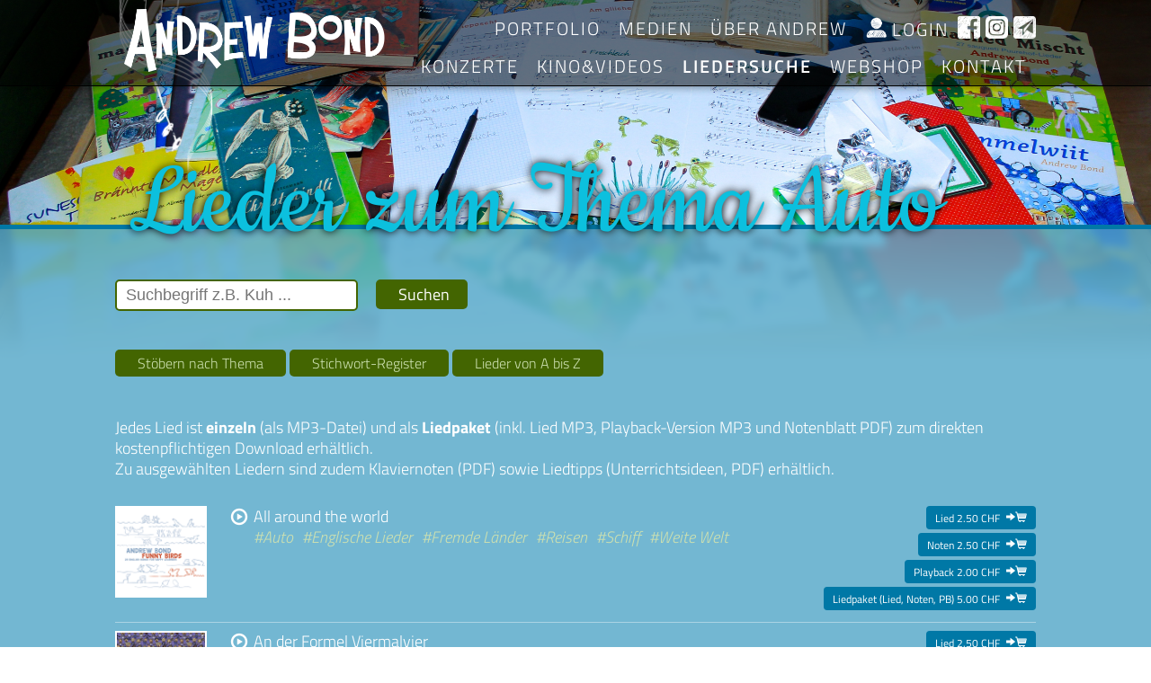

--- FILE ---
content_type: text/html; charset=utf-8
request_url: https://andrewbond.ch/lieder/auto
body_size: 3447
content:
<!DOCTYPE html>

<html lang="de">

	<head>

		<meta charset="UTF-8">

		<meta name="viewport" content="width=device-width, initial-scale=1, maximum-scale=1">

		<link rel="shortcut icon" type="image/x-icon" href="/favicon.ico">

		<meta name="generator" content="WebJazz - swinging solutions (www.webjazz.de)">
<meta name="revisit-after" content="5">
<meta name="robots" content="index, follow">
<link href="/webjazz/lib9/styles.css.php?mod=1738015310" rel="stylesheet" type="text/css">
<script src="/webjazz/lib9/scripts.js.php?mod=1738015310" defer="defer"></script>


		<title>Andrew Bond - Lieder zum Thema Auto</title>

	</head>

	<body class="blue short-intro">



		<div class="layer" style="background-image: url('/styles/images/header/liedersuche.jpg');">
<div class="transition"></div></div>

		



		<header>

			<div class="content">

				<a class="logo" href="/home/index.html">

					<img src="/styles/images/logo.png" alt="Logo">

				</a>

				<nav class="global">

					<ul>

						<li><a href="/portfolio/" target="_self">Portfolio</a></li>
<li><a href="/medien/" target="_self">Medien</a></li>
<li><a href="/ueberandrew/" target="_self">Über Andrew</a></li>


						<li><a class="account-nav" href="/mediathek/"><img src='/styles/images/mediathek_icons/User_w.png' alt='login'/> <span>Login</span></a></li>

						<li><a href="https://www.facebook.com/andrewbond.musik" class="social" target="_blank"><img src="/styles/images/icons/facebook.png" alt="Facebook Icon"></a></li>

						<li><a href="https://www.instagram.com/andrew_bond_kinderliedermacher/" class="social" target="_blank"><img src="/styles/images/icons/instagram.png" alt="Instagram Icon"></a></li>

						<li><a href="/home/index.html#newsletter" class="social" target="_blank"><img src="/styles/images/icons/newsletter_subscribe.png" alt="Newsletter Icon"></a></li>

					</ul>

				</nav>

				<nav class="main">

					<ul>

						<li><a href="/konzerte/" target="_self">Konzerte</a></li>
<li><a href="/kino/" target="_self">Kino&amp;Videos</a></li>
<li class="selected"><a href="/lieder/" target="_self">Liedersuche</a></li>
<li><a href="/shop/" target="_self">WebShop</a></li>
<li><a href="/kontakt/" target="_self">Kontakt</a></li>


					</ul>

				</nav>

				<a id="offcanvas-menu" href="#sidr" class="mobile-menu">

					<span class="bar"></span>

					<span class="bar"></span>

					<span class="bar"></span>

				</a>

			</div>

		</header>

		<main>

			<section><div class="content"><h1 style='width: 100%;'>Lieder zum Thema Auto</h1></div></section><section><div class="content"><div class="body"><div class="full" id="keyword-list"><form id='tracksearch' method='get' action='/lieder/suche/' ><input type='text' name='term' placeholder='Suchbegriff z.B. Kuh ...' value="" /><input type='submit' class='button' value='Suchen'/><div style='margin-top: 35px;'><a class="button" href='/lieder/'>Stöbern nach Thema</a> <a class="button" href='/lieder/tags/'>Stichwort-Register</a> <a class="button" href='/lieder/az/'>Lieder von A bis Z</a></div></form><p style='float: left; width: 100%; color:white; margin-bottom: 30px;'>Jedes Lied ist <strong>einzeln</strong> (als MP3-Datei) und als <strong>Liedpaket</strong> (inkl. Lied MP3, Playback-Version MP3 und Notenblatt PDF) zum direkten kostenpflichtigen Download erhältlich. <br />Zu ausgewählten Liedern sind zudem Klaviernoten (PDF) sowie Liedtipps (Unterrichtsideen, PDF) erhältlich.</p><ul class="track-list by-keyword"><li><a class="album" href="/shop/product/274-funny-birds.html"><img src="/media/product/274/image-01-cd-cover-089-fb.jpg" alt="Funny Birds" /></a><div class="track"><div class="listen" onClick="playTrack('track-1631');"><audio id='track-1631' src='/playLS.php?track_id=1631'></audio><span class="title">All around the world</span></div>
<div class="keywords"><a href="/lieder/auto">#Auto</a><a href="/lieder/englische-lieder">#Englische Lieder</a><a href="/lieder/fremde-laender">#Fremde Länder</a><a href="/lieder/reisen">#Reisen</a><a href="/lieder/schiff">#Schiff</a><a href="/lieder/weite-welt">#Weite Welt</a></div>
</div>
<div class="buy" style='display: block;'><form action='/lieder/auto' method='post'><input type="hidden" name="add_to_cart" value='true' /><input type="hidden" name="track_id" value='1631' /><button type="submit" name='dispatch' value='song'>Lied 2.50 CHF&nbsp;&nbsp;<span>&#xE212;&#xe203;</span></button><button type="submit" name='dispatch' value='score'>Noten 2.50 CHF&nbsp;&nbsp;<span>&#xE212;&#xe203;</span></button><button type="submit" name='dispatch' value='playback'>Playback 2.00 CHF&nbsp;&nbsp;<span>&#xE212;&#xe203;</span></button><button type="submit" name='dispatch' value='complete'>Liedpaket (Lied, Noten, PB) 5.00 CHF&nbsp;&nbsp;<span>&#xE212;&#xe203;</span></button></form>
</div>
</li>
<li><a class="album" href="/shop/product/251-mathemusik-lila-heft-12.html"><img src="/media/product/251/image-01-cover-lila12-heft.jpg" alt="MatheMusik - Lila-Heft 12" /></a><div class="track"><div class="listen" onClick="playTrack('track-1476');"><audio id='track-1476' src='/playLS.php?track_id=1476'></audio><span class="title">An der Formel Viermalvier</span></div>
<div class="keywords"><a href="/lieder/auto">#Auto</a><a href="/lieder/mathematik">#Mathematik</a></div>
</div>
<div class="buy" style='display: block;'><form action='/lieder/auto' method='post'><input type="hidden" name="add_to_cart" value='true' /><input type="hidden" name="track_id" value='1476' /><button type="submit" name='dispatch' value='song'>Lied 2.50 CHF&nbsp;&nbsp;<span>&#xE212;&#xe203;</span></button><button type="submit" name='dispatch' value='score'>Noten 2.50 CHF&nbsp;&nbsp;<span>&#xE212;&#xe203;</span></button><button type="submit" name='dispatch' value='playback'>Playback 2.00 CHF&nbsp;&nbsp;<span>&#xE212;&#xe203;</span></button><button type="submit" name='dispatch' value='complete'>Liedpaket (Lied, Noten, PB) 5.00 CHF&nbsp;&nbsp;<span>&#xE212;&#xe203;</span></button></form>
</div>
</li>
</ul>
</div>
</div>
</div>
</section>


		</main>

		<footer>

			<div class="content"><div class="row"><div class="item col-2-6 footer"><a id="footer-logo" href="/" title="Andrew Bond"><img src="/styles/images/logo.png" alt="Andrew Bond Logo" /></a><p><strong>Grossengaden AG<br>Andrew Bond</strong><br/>Schönenbergstrasse 275<br/>8820 Wädenswil</p><p><strong>Fragen zu Bestellungen, Artikeln oder Webshop<br />Jeweils Mo-Fr von 8:30 bis 11:30 Uhr</strong></p><a href="tel:0041446802060" class="hotline"><span class="glyphicons glyphicons-earphone"></span> 044 680 20 60</a><ul class="footer-menu"><li><a href="/page/mediathek-faq/index.html" target="_self">Mediathek FAQ</a></li>
<li><a href="/page/agb/index.html" target="_self">AGB</a></li>
<li><a href="/page/lila-hefte-mit-iban/index.html" target="_self">Lila-Hefte mit IBAN</a></li>
<li><a href="/page/urheberrechte-auffuehrungen/index.html" target="_self">Urheberrechte &amp; Aufführungen</a></li>
<li><a href="/page/impressum/index.html" target="_self">Impressum</a></li>
<li><a href="/page/datenschutz/index.html" target="_self">Datenschutz</a></li>
</ul></div><div class="item col-4-6 footer"><p>Andrew Bond zählt heute zu den erfolgreichsten Kinderliedermachern und Musikern der Schweiz. Auch wenn den in Wädenswil wohnhaften Liedermacher vielleicht der eine oder andere Erwachsene nicht oder noch nicht kennt: die Kinder kennen und singen seine Lieder dafür in- und auswendig. Sein musikalisches und kreatives Werk umfasst bis heute mehr als 900 Kinderlieder und Mundart-Kompositionen, veröffentlicht auf mehr als 30 CDs und mehreren MärliMusical-Produktionen.</p><nav class="footer-navigation"><ul class="main"><li class="icon"><a href="/shop/" title="Webshop"><img src="/styles/images/icons/webshop.png" alt="Webshop Icon" /> Webshop</a></li><li class="icon"><a href="/liedersuche/" title="Liedersuche"><img src="/styles/images/icons/liedersuche.png" alt="Liedersuche Icon" /> Liedersuche</a></li><li class="icon"><a href="/konzerte/" title="Konzerttermine"><img src="/styles/images/icons/konzerttermine.png" alt="Konzerttermine Icon" /> Konzerte</a></li><li class="icon"><a href="/kino/" target="_blank" title="Kino &amp; Videos"><img src="/styles/images/icons/kino.png" alt="Kino-Icon" /> Kino &amp; Videos</a></li></ul><ul class="footer-social"><li class="icon"><a href="http://www.facebook.com/andrewbond.musik" target="_blank" title="Facebook"><img src="/styles/images/icons/facebook.png" alt="Facebook Icon" /> Facebook</a></li><li class="icon"><a href="https://www.instagram.com/andrew_bond_kinderliedermacher/" target="_blank" title="Instagram"><img src="/styles/images/icons/instagram.png" alt="Instagram Icon" /> Instagram</a></li><li class="icon"><a href="https://andrewbond.ch/home/index.html#newsletter" target="_blank" title="Newsletter"><img src="/styles/images/icons/newsletter_subscribe.png" alt="Newsletter Icon" /> Newsletter</a></li><li class="icon"><a href="/kontakt/" title="Kontakt"><img src="/styles/images/icons/kontakt.png" alt="Kontakt Icon" /> Kontakt</a></li></ul></nav></div></div></div>

		</footer>

		<div id="sidr">

			<ul>

				<li><a href="/portfolio/" target="_self">Portfolio</a></li>
<li><a href="/medien/" target="_self">Medien</a></li>
<li><a href="/ueberandrew/" target="_self">Über Andrew</a></li>


				<li><a href="/konzerte/" target="_self">Konzerte</a></li>
<li><a href="/kino/" target="_self">Kino&amp;Videos</a></li>
<li class="selected"><a href="/lieder/" target="_self">Liedersuche</a></li>
<li><a href="/shop/" target="_self">WebShop</a></li>
<li><a href="/kontakt/" target="_self">Kontakt</a></li>


				<li><a class="account-nav" href="/mediathek/"><img src='/styles/images/mediathek_icons/User_w.png' alt='login'/> <span>Login</span></a></li>

			</ul>

			<a href="http://www.facebook.com/andrewbond.musik" class="social facebook" target="_blank"><span class="social social-facebook"></span> </a>

			<a href="https://www.instagram.com/andrew_bond_kinderliedermacher/" class="social instagram" target="_blank"><span class="social social-instagram"></span> </a>

		</div>

		<div id="sidr-body-overlay"></div>

		<script>var _paq = window._paq || [];
_paq.push(["setDoNotTrack", true]);
_paq.push(["setVisitorCookieTimeout", 0]);
_paq.push(["setReferralCookieTimeout", 0]);
_paq.push(["setSessionCookieTimeout", 0]);
_paq.push(["trackPageView"]);
_paq.push(["enableLinkTracking"]);
(function() {
var u="https://stats.webjazz.de/piwik/";
_paq.push(["setTrackerUrl", u + "matomo.php"]);
_paq.push(["setSiteId", "53"]);
var d=document, g=d.createElement('script'), s=d.getElementsByTagName('script')[0];
g.type='text/javascript'; g.async=true; g.defer=true; g.src=u+'matomo.js'; s.parentNode.insertBefore(g,s);
})();
</script>
<script>
function wj_init_deferred () {
}
</script>


		<script type="text/javascript">



			var _gaq = _gaq || [];

			_gaq.push(['_setAccount', 'UA-4939127-2']);

			_gaq.push(['_setDomainName', 'none']);

			_gaq.push(['_setAllowLinker', true]);

			_gaq.push(['_gat._anonymizeIp']);

			_gaq.push(['_trackPageview']);



			



			(function() {

				var ga = document.createElement('script');

				ga.type = 'text/javascript';

				ga.async = true;

				ga.src = ('https:' == document.location.protocol ? 'https://ssl' : 'http://www') + '.google-analytics.com/ga.js';

				var s = document.getElementsByTagName('script')[0];

				s.parentNode.insertBefore(ga, s);

			})();

		</script>

		<script src="/scripts/plyr/plyr.js"></script>

	</body>

</html>